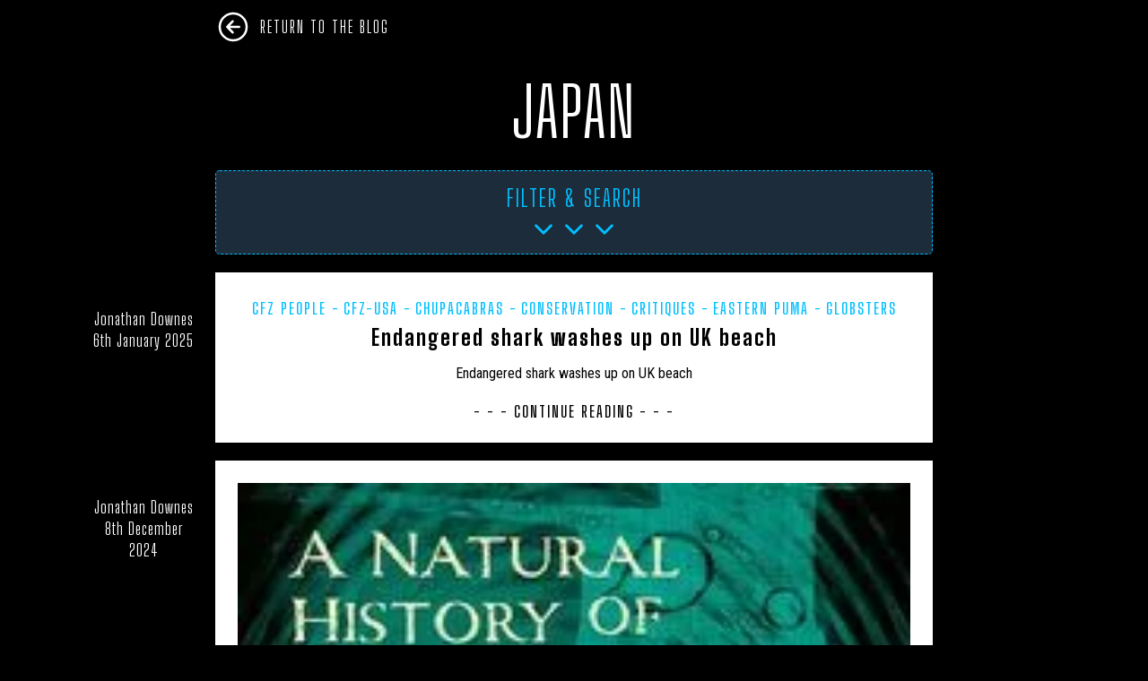

--- FILE ---
content_type: text/html; charset=UTF-8
request_url: https://cfz.org.uk/category/japan/
body_size: 14281
content:
<!DOCTYPE html>
<html>
    <head>
	<title>Japan  &#8211;  The Centre for Fortean Zoology</title>
	
<meta name='robots' content='max-image-preview:large' />
<script>window._wca = window._wca || [];</script>
<style id='wp-img-auto-sizes-contain-inline-css' type='text/css'>
img:is([sizes=auto i],[sizes^="auto," i]){contain-intrinsic-size:3000px 1500px}
/*# sourceURL=wp-img-auto-sizes-contain-inline-css */
</style>
<style id='classic-theme-styles-inline-css' type='text/css'>
/*! This file is auto-generated */
.wp-block-button__link{color:#fff;background-color:#32373c;border-radius:9999px;box-shadow:none;text-decoration:none;padding:calc(.667em + 2px) calc(1.333em + 2px);font-size:1.125em}.wp-block-file__button{background:#32373c;color:#fff;text-decoration:none}
/*# sourceURL=/wp-includes/css/classic-themes.min.css */
</style>
<link rel='stylesheet' id='mpp_gutenberg-css' href='https://cfz.org.uk/wp-content/plugins/profile-builder/add-ons-free/user-profile-picture/dist/blocks.style.build.css' type='text/css' media='all' />
<link rel='stylesheet' id='woocommerce-layout-css' href='https://cfz.org.uk/wp-content/plugins/woocommerce/assets/css/woocommerce-layout.css' type='text/css' media='all' />
<style id='woocommerce-layout-inline-css' type='text/css'>

	.infinite-scroll .woocommerce-pagination {
		display: none;
	}
/*# sourceURL=woocommerce-layout-inline-css */
</style>
<link rel='stylesheet' id='woocommerce-smallscreen-css' href='https://cfz.org.uk/wp-content/plugins/woocommerce/assets/css/woocommerce-smallscreen.css' type='text/css' media='only screen and (max-width: 768px)' />
<link rel='stylesheet' id='woocommerce-general-css' href='https://cfz.org.uk/wp-content/plugins/woocommerce/assets/css/woocommerce.css' type='text/css' media='all' />
<style id='woocommerce-inline-inline-css' type='text/css'>
.woocommerce form .form-row .required { visibility: visible; }
/*# sourceURL=woocommerce-inline-inline-css */
</style>
<link rel='stylesheet' id='brands-styles-css' href='https://cfz.org.uk/wp-content/plugins/woocommerce/assets/css/brands.css' type='text/css' media='all' />
<link rel='stylesheet' id='jetpack_likes-css' href='https://cfz.org.uk/wp-content/plugins/jetpack/modules/likes/style.css' type='text/css' media='all' />
<link rel='stylesheet' id='wppb_stylesheet-css' href='https://cfz.org.uk/wp-content/plugins/profile-builder/assets/css/style-front-end.css' type='text/css' media='all' />
<script type="text/javascript" src="https://cfz.org.uk/wp-includes/js/jquery/jquery.min.js" id="jquery-core-js"></script>
<script type="text/javascript" src="https://cfz.org.uk/wp-includes/js/jquery/jquery-migrate.min.js" id="jquery-migrate-js"></script>
<script type="text/javascript" src="https://cfz.org.uk/wp-content/plugins/woocommerce/assets/js/jquery-blockui/jquery.blockUI.min.js" id="wc-jquery-blockui-js" defer="defer" data-wp-strategy="defer"></script>
<script type="text/javascript" id="wc-add-to-cart-js-extra">
/* <![CDATA[ */
var wc_add_to_cart_params = {"ajax_url":"/wp-admin/admin-ajax.php","wc_ajax_url":"/?wc-ajax=%%endpoint%%","i18n_view_cart":"View basket","cart_url":"https://cfz.org.uk/basket/","is_cart":"","cart_redirect_after_add":"no"};
//# sourceURL=wc-add-to-cart-js-extra
/* ]]> */
</script>
<script type="text/javascript" src="https://cfz.org.uk/wp-content/plugins/woocommerce/assets/js/frontend/add-to-cart.min.js" id="wc-add-to-cart-js" defer="defer" data-wp-strategy="defer"></script>
<script type="text/javascript" src="https://cfz.org.uk/wp-content/plugins/woocommerce/assets/js/js-cookie/js.cookie.min.js" id="wc-js-cookie-js" defer="defer" data-wp-strategy="defer"></script>
<script type="text/javascript" id="woocommerce-js-extra">
/* <![CDATA[ */
var woocommerce_params = {"ajax_url":"/wp-admin/admin-ajax.php","wc_ajax_url":"/?wc-ajax=%%endpoint%%","i18n_password_show":"Show password","i18n_password_hide":"Hide password"};
//# sourceURL=woocommerce-js-extra
/* ]]> */
</script>
<script type="text/javascript" src="https://cfz.org.uk/wp-content/plugins/woocommerce/assets/js/frontend/woocommerce.min.js" id="woocommerce-js" defer="defer" data-wp-strategy="defer"></script>
<script type="text/javascript" src="https://stats.wp.com/s-202604.js" id="woocommerce-analytics-js" defer="defer" data-wp-strategy="defer"></script>
	<style>img#wpstats{display:none}</style>
			<noscript><style>.woocommerce-product-gallery{ opacity: 1 !important; }</style></noscript>
	
<!-- Jetpack Open Graph Tags -->
<meta property="og:type" content="website" />
<meta property="og:title" content="Japan &#8211; The Centre for Fortean Zoology" />
<meta property="og:url" content="https://cfz.org.uk/category/japan/" />
<meta property="og:site_name" content="The Centre for Fortean Zoology" />
<meta property="og:image" content="https://s0.wp.com/i/blank.jpg" />
<meta property="og:image:width" content="200" />
<meta property="og:image:height" content="200" />
<meta property="og:image:alt" content="" />
<meta property="og:locale" content="en_GB" />

<!-- End Jetpack Open Graph Tags -->
	
	
	<meta name="viewport" content="height=device-height,width=device-width,initial-scale=1.0,maximum-scale=1.0">
	<link rel="preconnect" href="https://fonts.gstatic.com">
  	<link rel="stylesheet" media="print" onload="this.onload=null;this.removeAttribute('media');" href="https://fonts.googleapis.com/css2?&family=Big+Shoulders+Display:wght@400;600;800&family=Roboto+Condensed&display=swap">
	
	<noscript>
    	<link rel="stylesheet" href="https://fonts.googleapis.com/css2?&family=Big+Shoulders+Display:wght@400;600;800&family=Roboto+Condensed&display=swap">
	</noscript>
	
	<!-- Styling Imports-->
	<link rel="stylesheet" href="/wp-content/themes/cfzblog/style/reset.css">
	<link rel="stylesheet" href="/wp-content/themes/cfzblog/style/main.css?=1768923577">
	
	<link rel="apple-touch-icon" sizes="180x180" href="/apple-touch-icon.png">
	<link rel="icon" type="image/png" sizes="32x32" href="/favicon-32x32.png">
	<link rel="icon" type="image/png" sizes="16x16" href="/favicon-16x16.png">
	<link rel="manifest" href="/site.webmanifest">
	<link rel="mask-icon" href="/safari-pinned-tab.svg" color="#5bbad5">
	<meta name="msapplication-TileColor" content="#da532c">
	<meta name="theme-color" content="#ffffff">
	
		<!-- External Imports-->
	<script src="https://unpkg.com/ionicons@5.4.0/dist/ionicons.js"></script>
	<script src="https://ajax.googleapis.com/ajax/libs/jquery/3.5.1/jquery.min.js"></script>
	
<style id='global-styles-inline-css' type='text/css'>
:root{--wp--preset--aspect-ratio--square: 1;--wp--preset--aspect-ratio--4-3: 4/3;--wp--preset--aspect-ratio--3-4: 3/4;--wp--preset--aspect-ratio--3-2: 3/2;--wp--preset--aspect-ratio--2-3: 2/3;--wp--preset--aspect-ratio--16-9: 16/9;--wp--preset--aspect-ratio--9-16: 9/16;--wp--preset--color--black: #000000;--wp--preset--color--cyan-bluish-gray: #abb8c3;--wp--preset--color--white: #ffffff;--wp--preset--color--pale-pink: #f78da7;--wp--preset--color--vivid-red: #cf2e2e;--wp--preset--color--luminous-vivid-orange: #ff6900;--wp--preset--color--luminous-vivid-amber: #fcb900;--wp--preset--color--light-green-cyan: #7bdcb5;--wp--preset--color--vivid-green-cyan: #00d084;--wp--preset--color--pale-cyan-blue: #8ed1fc;--wp--preset--color--vivid-cyan-blue: #0693e3;--wp--preset--color--vivid-purple: #9b51e0;--wp--preset--gradient--vivid-cyan-blue-to-vivid-purple: linear-gradient(135deg,rgb(6,147,227) 0%,rgb(155,81,224) 100%);--wp--preset--gradient--light-green-cyan-to-vivid-green-cyan: linear-gradient(135deg,rgb(122,220,180) 0%,rgb(0,208,130) 100%);--wp--preset--gradient--luminous-vivid-amber-to-luminous-vivid-orange: linear-gradient(135deg,rgb(252,185,0) 0%,rgb(255,105,0) 100%);--wp--preset--gradient--luminous-vivid-orange-to-vivid-red: linear-gradient(135deg,rgb(255,105,0) 0%,rgb(207,46,46) 100%);--wp--preset--gradient--very-light-gray-to-cyan-bluish-gray: linear-gradient(135deg,rgb(238,238,238) 0%,rgb(169,184,195) 100%);--wp--preset--gradient--cool-to-warm-spectrum: linear-gradient(135deg,rgb(74,234,220) 0%,rgb(151,120,209) 20%,rgb(207,42,186) 40%,rgb(238,44,130) 60%,rgb(251,105,98) 80%,rgb(254,248,76) 100%);--wp--preset--gradient--blush-light-purple: linear-gradient(135deg,rgb(255,206,236) 0%,rgb(152,150,240) 100%);--wp--preset--gradient--blush-bordeaux: linear-gradient(135deg,rgb(254,205,165) 0%,rgb(254,45,45) 50%,rgb(107,0,62) 100%);--wp--preset--gradient--luminous-dusk: linear-gradient(135deg,rgb(255,203,112) 0%,rgb(199,81,192) 50%,rgb(65,88,208) 100%);--wp--preset--gradient--pale-ocean: linear-gradient(135deg,rgb(255,245,203) 0%,rgb(182,227,212) 50%,rgb(51,167,181) 100%);--wp--preset--gradient--electric-grass: linear-gradient(135deg,rgb(202,248,128) 0%,rgb(113,206,126) 100%);--wp--preset--gradient--midnight: linear-gradient(135deg,rgb(2,3,129) 0%,rgb(40,116,252) 100%);--wp--preset--font-size--small: 13px;--wp--preset--font-size--medium: 20px;--wp--preset--font-size--large: 36px;--wp--preset--font-size--x-large: 42px;--wp--preset--spacing--20: 0.44rem;--wp--preset--spacing--30: 0.67rem;--wp--preset--spacing--40: 1rem;--wp--preset--spacing--50: 1.5rem;--wp--preset--spacing--60: 2.25rem;--wp--preset--spacing--70: 3.38rem;--wp--preset--spacing--80: 5.06rem;--wp--preset--shadow--natural: 6px 6px 9px rgba(0, 0, 0, 0.2);--wp--preset--shadow--deep: 12px 12px 50px rgba(0, 0, 0, 0.4);--wp--preset--shadow--sharp: 6px 6px 0px rgba(0, 0, 0, 0.2);--wp--preset--shadow--outlined: 6px 6px 0px -3px rgb(255, 255, 255), 6px 6px rgb(0, 0, 0);--wp--preset--shadow--crisp: 6px 6px 0px rgb(0, 0, 0);}:where(.is-layout-flex){gap: 0.5em;}:where(.is-layout-grid){gap: 0.5em;}body .is-layout-flex{display: flex;}.is-layout-flex{flex-wrap: wrap;align-items: center;}.is-layout-flex > :is(*, div){margin: 0;}body .is-layout-grid{display: grid;}.is-layout-grid > :is(*, div){margin: 0;}:where(.wp-block-columns.is-layout-flex){gap: 2em;}:where(.wp-block-columns.is-layout-grid){gap: 2em;}:where(.wp-block-post-template.is-layout-flex){gap: 1.25em;}:where(.wp-block-post-template.is-layout-grid){gap: 1.25em;}.has-black-color{color: var(--wp--preset--color--black) !important;}.has-cyan-bluish-gray-color{color: var(--wp--preset--color--cyan-bluish-gray) !important;}.has-white-color{color: var(--wp--preset--color--white) !important;}.has-pale-pink-color{color: var(--wp--preset--color--pale-pink) !important;}.has-vivid-red-color{color: var(--wp--preset--color--vivid-red) !important;}.has-luminous-vivid-orange-color{color: var(--wp--preset--color--luminous-vivid-orange) !important;}.has-luminous-vivid-amber-color{color: var(--wp--preset--color--luminous-vivid-amber) !important;}.has-light-green-cyan-color{color: var(--wp--preset--color--light-green-cyan) !important;}.has-vivid-green-cyan-color{color: var(--wp--preset--color--vivid-green-cyan) !important;}.has-pale-cyan-blue-color{color: var(--wp--preset--color--pale-cyan-blue) !important;}.has-vivid-cyan-blue-color{color: var(--wp--preset--color--vivid-cyan-blue) !important;}.has-vivid-purple-color{color: var(--wp--preset--color--vivid-purple) !important;}.has-black-background-color{background-color: var(--wp--preset--color--black) !important;}.has-cyan-bluish-gray-background-color{background-color: var(--wp--preset--color--cyan-bluish-gray) !important;}.has-white-background-color{background-color: var(--wp--preset--color--white) !important;}.has-pale-pink-background-color{background-color: var(--wp--preset--color--pale-pink) !important;}.has-vivid-red-background-color{background-color: var(--wp--preset--color--vivid-red) !important;}.has-luminous-vivid-orange-background-color{background-color: var(--wp--preset--color--luminous-vivid-orange) !important;}.has-luminous-vivid-amber-background-color{background-color: var(--wp--preset--color--luminous-vivid-amber) !important;}.has-light-green-cyan-background-color{background-color: var(--wp--preset--color--light-green-cyan) !important;}.has-vivid-green-cyan-background-color{background-color: var(--wp--preset--color--vivid-green-cyan) !important;}.has-pale-cyan-blue-background-color{background-color: var(--wp--preset--color--pale-cyan-blue) !important;}.has-vivid-cyan-blue-background-color{background-color: var(--wp--preset--color--vivid-cyan-blue) !important;}.has-vivid-purple-background-color{background-color: var(--wp--preset--color--vivid-purple) !important;}.has-black-border-color{border-color: var(--wp--preset--color--black) !important;}.has-cyan-bluish-gray-border-color{border-color: var(--wp--preset--color--cyan-bluish-gray) !important;}.has-white-border-color{border-color: var(--wp--preset--color--white) !important;}.has-pale-pink-border-color{border-color: var(--wp--preset--color--pale-pink) !important;}.has-vivid-red-border-color{border-color: var(--wp--preset--color--vivid-red) !important;}.has-luminous-vivid-orange-border-color{border-color: var(--wp--preset--color--luminous-vivid-orange) !important;}.has-luminous-vivid-amber-border-color{border-color: var(--wp--preset--color--luminous-vivid-amber) !important;}.has-light-green-cyan-border-color{border-color: var(--wp--preset--color--light-green-cyan) !important;}.has-vivid-green-cyan-border-color{border-color: var(--wp--preset--color--vivid-green-cyan) !important;}.has-pale-cyan-blue-border-color{border-color: var(--wp--preset--color--pale-cyan-blue) !important;}.has-vivid-cyan-blue-border-color{border-color: var(--wp--preset--color--vivid-cyan-blue) !important;}.has-vivid-purple-border-color{border-color: var(--wp--preset--color--vivid-purple) !important;}.has-vivid-cyan-blue-to-vivid-purple-gradient-background{background: var(--wp--preset--gradient--vivid-cyan-blue-to-vivid-purple) !important;}.has-light-green-cyan-to-vivid-green-cyan-gradient-background{background: var(--wp--preset--gradient--light-green-cyan-to-vivid-green-cyan) !important;}.has-luminous-vivid-amber-to-luminous-vivid-orange-gradient-background{background: var(--wp--preset--gradient--luminous-vivid-amber-to-luminous-vivid-orange) !important;}.has-luminous-vivid-orange-to-vivid-red-gradient-background{background: var(--wp--preset--gradient--luminous-vivid-orange-to-vivid-red) !important;}.has-very-light-gray-to-cyan-bluish-gray-gradient-background{background: var(--wp--preset--gradient--very-light-gray-to-cyan-bluish-gray) !important;}.has-cool-to-warm-spectrum-gradient-background{background: var(--wp--preset--gradient--cool-to-warm-spectrum) !important;}.has-blush-light-purple-gradient-background{background: var(--wp--preset--gradient--blush-light-purple) !important;}.has-blush-bordeaux-gradient-background{background: var(--wp--preset--gradient--blush-bordeaux) !important;}.has-luminous-dusk-gradient-background{background: var(--wp--preset--gradient--luminous-dusk) !important;}.has-pale-ocean-gradient-background{background: var(--wp--preset--gradient--pale-ocean) !important;}.has-electric-grass-gradient-background{background: var(--wp--preset--gradient--electric-grass) !important;}.has-midnight-gradient-background{background: var(--wp--preset--gradient--midnight) !important;}.has-small-font-size{font-size: var(--wp--preset--font-size--small) !important;}.has-medium-font-size{font-size: var(--wp--preset--font-size--medium) !important;}.has-large-font-size{font-size: var(--wp--preset--font-size--large) !important;}.has-x-large-font-size{font-size: var(--wp--preset--font-size--x-large) !important;}
/*# sourceURL=global-styles-inline-css */
</style>
<link rel='stylesheet' id='wc-blocks-style-css' href='https://cfz.org.uk/wp-content/plugins/woocommerce/assets/client/blocks/wc-blocks.css' type='text/css' media='all' />
</head>
    <body id="blog">
        <div id="anim_wrapper">
            <nav>
                <div id="nav_special">
                    <a href="/blog">
                        <ion-icon id="home" name="arrow-back-circle-outline"></ion-icon>
                        <label>Return To The Blog</label>
                    </a>
                </div>
            </nav>
            <div id="blog_wrapper">
                <h1 id="page-title-super">Japan</h1>
	                <ul id="cat_bar">
					<label>Filter & Search</label>
					<ion-icon class="search_down" name="chevron-down-outline"></ion-icon>
					<ion-icon class="search_down" name="chevron-down-outline"></ion-icon>
					<ion-icon class="search_down" name="chevron-down-outline"></ion-icon>
					<ion-icon class="search_up" name="chevron-up-outline"></ion-icon>
					<ion-icon class="search_up" name="chevron-up-outline"></ion-icon>
					<ion-icon class="search_up" name="chevron-up-outline"></ion-icon>
					<div class="cat_bar_inner">
						<div id="cat_bar_search">
							<form autocomplete="off" action="https://cfz.org.uk/" role="search" method="get">
								<input type="text" onfocus="this.value=''" name="s" value="Search for something specific...">
								<button type="submit" id="search"><ion-icon name="arrow-forward-circle-outline"></ion-icon></button>
							</form>
						</div>
							<li class="cat-item cat-item-40"><a href="https://cfz.org.uk/category/africa/">Africa</a>
</li>
	<li class="cat-item cat-item-363"><a href="https://cfz.org.uk/category/antarctica/">Antarctica</a>
</li>
	<li class="cat-item cat-item-20"><a href="https://cfz.org.uk/category/art-projects/">Art projects</a>
</li>
	<li class="cat-item cat-item-12"><a href="https://cfz.org.uk/category/asia/">Asia</a>
</li>
	<li class="cat-item cat-item-7"><a href="https://cfz.org.uk/category/oz/">Australia</a>
</li>
	<li class="cat-item cat-item-9"><a href="https://cfz.org.uk/category/bhm/">BHM</a>
</li>
	<li class="cat-item cat-item-367"><a href="https://cfz.org.uk/category/blue-dog/">Blue dog</a>
</li>
	<li class="cat-item cat-item-16"><a href="https://cfz.org.uk/category/books/">Books</a>
</li>
	<li class="cat-item cat-item-38"><a href="https://cfz.org.uk/category/campaigns/">Campaigns</a>
</li>
	<li class="cat-item cat-item-6"><a href="https://cfz.org.uk/category/canada/">Canada</a>
</li>
	<li class="cat-item cat-item-388"><a href="https://cfz.org.uk/category/caribbean/">Caribbean</a>
</li>
	<li class="cat-item cat-item-571"><a href="https://cfz.org.uk/category/cephalopods/">Cephalopods</a>
</li>
	<li class="cat-item cat-item-553"><a href="https://cfz.org.uk/category/cfzinthenews/">CFZ in the News</a>
</li>
	<li class="cat-item cat-item-248"><a href="https://cfz.org.uk/category/cfz-newsletter/">CFZ Newsletter</a>
</li>
	<li class="cat-item cat-item-332"><a href="https://cfz.org.uk/category/cfz-people/">CFZ People</a>
</li>
	<li class="cat-item cat-item-323"><a href="https://cfz.org.uk/category/cfz-usa/">CFZ-USA</a>
</li>
	<li class="cat-item cat-item-611"><a href="https://cfz.org.uk/category/cfztv/">CFZtv</a>
</li>
	<li class="cat-item cat-item-354"><a href="https://cfz.org.uk/category/chupacabras/">Chupacabras</a>
</li>
	<li class="cat-item cat-item-39"><a href="https://cfz.org.uk/category/conservation/">Conservation</a>
</li>
	<li class="cat-item cat-item-37"><a href="https://cfz.org.uk/category/critiques/">Critiques</a>
</li>
	<li class="cat-item cat-item-347"><a href="https://cfz.org.uk/category/eastern-puma/">Eastern puma</a>
</li>
	<li class="cat-item cat-item-580"><a href="https://cfz.org.uk/category/education/">Education</a>
</li>
	<li class="cat-item cat-item-13"><a href="https://cfz.org.uk/category/europe/">Europe</a>
</li>
	<li class="cat-item cat-item-66"><a href="https://cfz.org.uk/category/expeditions/">Expeditions</a>
</li>
	<li class="cat-item cat-item-612"><a href="https://cfz.org.uk/category/fakes/">Fakes</a>
</li>
	<li class="cat-item cat-item-17"><a href="https://cfz.org.uk/category/features/">Featured News</a>
</li>
	<li class="cat-item cat-item-2"><a href="https://cfz.org.uk/category/freshwater/">Freshwater</a>
</li>
	<li class="cat-item cat-item-18"><a href="https://cfz.org.uk/category/general-news/">General News</a>
</li>
	<li class="cat-item cat-item-389"><a href="https://cfz.org.uk/category/globsters-etc/">Globsters etc</a>
</li>
	<li class="cat-item cat-item-609"><a href="https://cfz.org.uk/category/honduras/">Honduras</a>
</li>
	<li class="cat-item cat-item-312"><a href="https://cfz.org.uk/category/horses/">Horses</a>
</li>
	<li class="cat-item cat-item-352"><a href="https://cfz.org.uk/category/hybrid/">Hybrid</a>
</li>
	<li class="cat-item cat-item-8"><a href="https://cfz.org.uk/category/india/">India</a>
</li>
	<li class="cat-item cat-item-351"><a href="https://cfz.org.uk/category/invertebrates/">Invertebrates</a>
</li>
	<li class="cat-item cat-item-397"><a href="https://cfz.org.uk/category/ireland/">Ireland</a>
</li>
	<li class="cat-item cat-item-350 current-cat"><a aria-current="page" href="https://cfz.org.uk/category/japan/">Japan</a>
</li>
	<li class="cat-item cat-item-21"><a href="https://cfz.org.uk/category/jons-diary/">Jon’s Diary</a>
</li>
	<li class="cat-item cat-item-184"><a href="https://cfz.org.uk/category/lars-thomas-mini-menagerie/">Lars Thomas&#039; mini menagerie</a>
</li>
	<li class="cat-item cat-item-570"><a href="https://cfz.org.uk/category/loch-ness/">Loch Ness</a>
</li>
	<li class="cat-item cat-item-3"><a href="https://cfz.org.uk/category/marine/">Marine</a>
</li>
	<li class="cat-item cat-item-358"><a href="https://cfz.org.uk/category/mexico/">Mexico</a>
</li>
	<li class="cat-item cat-item-268"><a href="https://cfz.org.uk/category/middle-east/">Middle East</a>
</li>
	<li class="cat-item cat-item-333"><a href="https://cfz.org.uk/category/muirheads-mysteries/">Muirhead&#039;s Mysteries</a>
</li>
	<li class="cat-item cat-item-348"><a href="https://cfz.org.uk/category/mysterious-deaths/">Mysterious deaths</a>
</li>
	<li class="cat-item cat-item-581"><a href="https://cfz.org.uk/category/mystery-carcass/">Mystery carcass</a>
</li>
	<li class="cat-item cat-item-10"><a href="https://cfz.org.uk/category/abc/">Mystery Cats</a>
</li>
	<li class="cat-item cat-item-610"><a href="https://cfz.org.uk/category/mystery-dog/">Mystery dog</a>
</li>
	<li class="cat-item cat-item-11"><a href="https://cfz.org.uk/category/new-and-rediscovered/">New and Rediscovered</a>
</li>
	<li class="cat-item cat-item-349"><a href="https://cfz.org.uk/category/new-zealand/">New Zealand</a>
</li>
	<li class="cat-item cat-item-557"><a href="https://cfz.org.uk/category/newsletter/">Newsletter</a>
</li>
	<li class="cat-item cat-item-165"><a href="https://cfz.org.uk/category/obituary/">Obituary</a>
</li>
	<li class="cat-item cat-item-372"><a href="https://cfz.org.uk/category/odette/">Odette</a>
</li>
	<li class="cat-item cat-item-15"><a href="https://cfz.org.uk/category/on-the-track/">On The Track</a>
</li>
	<li class="cat-item cat-item-42"><a href="https://cfz.org.uk/category/out-of-place/">Out of Place</a>
</li>
	<li class="cat-item cat-item-22"><a href="https://cfz.org.uk/category/poetry/">Poetry</a>
</li>
	<li class="cat-item cat-item-206"><a href="https://cfz.org.uk/category/prehistoric/">Prehistoric</a>
</li>
	<li class="cat-item cat-item-234"><a href="https://cfz.org.uk/category/press-releases/">Press Releases</a>
</li>
	<li class="cat-item cat-item-81"><a href="https://cfz.org.uk/category/research/">Research</a>
</li>
	<li class="cat-item cat-item-267"><a href="https://cfz.org.uk/category/rewilding/">Rewilding</a>
</li>
	<li class="cat-item cat-item-139"><a href="https://cfz.org.uk/category/richard-in-the-media/">Richard in the media</a>
</li>
	<li class="cat-item cat-item-14"><a href="https://cfz.org.uk/category/south-america/">South America</a>
</li>
	<li class="cat-item cat-item-45"><a href="https://cfz.org.uk/category/teratology/">Teratology</a>
</li>
	<li class="cat-item cat-item-175"><a href="https://cfz.org.uk/category/thylacine/">Thylacine</a>
</li>
	<li class="cat-item cat-item-5"><a href="https://cfz.org.uk/category/uk/">UK</a>
</li>
	<li class="cat-item cat-item-401"><a href="https://cfz.org.uk/category/uk-avon/">UK &#8211; Avon</a>
</li>
	<li class="cat-item cat-item-402"><a href="https://cfz.org.uk/category/uk-bathandnortheastsomerset/">UK &#8211; Bath and North East Somerset</a>
</li>
	<li class="cat-item cat-item-404"><a href="https://cfz.org.uk/category/uk-bedford/">UK &#8211; Bedford</a>
</li>
	<li class="cat-item cat-item-403"><a href="https://cfz.org.uk/category/uk-bedfordshire/">UK &#8211; Bedfordshire</a>
</li>
	<li class="cat-item cat-item-391"><a href="https://cfz.org.uk/category/uk-berkshire/">UK &#8211; Berkshire</a>
</li>
	<li class="cat-item cat-item-405"><a href="https://cfz.org.uk/category/uk-blackburnwithdarwen/">UK &#8211; Blackburn with Darwen</a>
</li>
	<li class="cat-item cat-item-406"><a href="https://cfz.org.uk/category/uk-blackpool/">UK &#8211; Blackpool</a>
</li>
	<li class="cat-item cat-item-408"><a href="https://cfz.org.uk/category/uk-bournemouth/">UK &#8211; Bournemouth</a>
</li>
	<li class="cat-item cat-item-407"><a href="https://cfz.org.uk/category/uk-bournemouthchristchurchandpoole/">UK &#8211; Bournemouth, Christchurch and Poole</a>
</li>
	<li class="cat-item cat-item-409"><a href="https://cfz.org.uk/category/uk-brightonandhove/">UK &#8211; Brighton and Hove</a>
</li>
	<li class="cat-item cat-item-386"><a href="https://cfz.org.uk/category/uk-bristol/">UK &#8211; Bristol</a>
</li>
	<li class="cat-item cat-item-410"><a href="https://cfz.org.uk/category/uk-buckinghamshire/">UK &#8211; Buckinghamshire</a>
</li>
	<li class="cat-item cat-item-411"><a href="https://cfz.org.uk/category/uk-cambridgeshire/">UK &#8211; Cambridgeshire</a>
</li>
	<li class="cat-item cat-item-412"><a href="https://cfz.org.uk/category/uk-cambridgeshireandisleofely/">UK &#8211; Cambridgeshire and Isle of Ely</a>
</li>
	<li class="cat-item cat-item-413"><a href="https://cfz.org.uk/category/uk-centralbedfordshire/">UK &#8211; Central Bedfordshire</a>
</li>
	<li class="cat-item cat-item-393"><a href="https://cfz.org.uk/category/uk-cheshire/">UK &#8211; Cheshire</a>
</li>
	<li class="cat-item cat-item-414"><a href="https://cfz.org.uk/category/uk-cheshireeast/">UK &#8211; Cheshire East</a>
</li>
	<li class="cat-item cat-item-415"><a href="https://cfz.org.uk/category/uk-cheshirewestandchester/">UK &#8211; Cheshire West and Chester</a>
</li>
	<li class="cat-item cat-item-444"><a href="https://cfz.org.uk/category/uk-cityoflondon/">UK &#8211; City of London</a>
</li>
	<li class="cat-item cat-item-416"><a href="https://cfz.org.uk/category/uk-cleveland/">UK &#8211; Cleveland</a>
</li>
	<li class="cat-item cat-item-417"><a href="https://cfz.org.uk/category/uk-cornwall/">UK &#8211; Cornwall</a>
</li>
	<li class="cat-item cat-item-418"><a href="https://cfz.org.uk/category/uk-cumberland/">UK &#8211; Cumberland</a>
</li>
	<li class="cat-item cat-item-399"><a href="https://cfz.org.uk/category/uk-cumbria/">UK &#8211; Cumbria</a>
</li>
	<li class="cat-item cat-item-419"><a href="https://cfz.org.uk/category/uk-darlington/">UK &#8211; Darlington</a>
</li>
	<li class="cat-item cat-item-420"><a href="https://cfz.org.uk/category/uk-derby/">UK &#8211; Derby</a>
</li>
	<li class="cat-item cat-item-398"><a href="https://cfz.org.uk/category/uk-derbyshire/">UK &#8211; Derbyshire</a>
</li>
	<li class="cat-item cat-item-384"><a href="https://cfz.org.uk/category/uk-devonshire/">UK &#8211; Devonshire</a>
</li>
	<li class="cat-item cat-item-421"><a href="https://cfz.org.uk/category/uk-dorset/">UK &#8211; Dorset</a>
</li>
	<li class="cat-item cat-item-422"><a href="https://cfz.org.uk/category/uk-durham/">UK &#8211; Durham</a>
</li>
	<li class="cat-item cat-item-423"><a href="https://cfz.org.uk/category/uk-eastsuffolk/">UK &#8211; East Suffolk</a>
</li>
	<li class="cat-item cat-item-424"><a href="https://cfz.org.uk/category/uk-eastsussex/">UK &#8211; East Sussex</a>
</li>
	<li class="cat-item cat-item-425"><a href="https://cfz.org.uk/category/uk-essex/">UK &#8211; Essex</a>
</li>
	<li class="cat-item cat-item-383"><a href="https://cfz.org.uk/category/uk-gloucestershire/">UK &#8211; Gloucestershire</a>
</li>
	<li class="cat-item cat-item-426"><a href="https://cfz.org.uk/category/uk-greaterlondon/">UK &#8211; Greater London</a>
</li>
	<li class="cat-item cat-item-427"><a href="https://cfz.org.uk/category/uk-greatermanchester/">UK &#8211; Greater Manchester</a>
</li>
	<li class="cat-item cat-item-428"><a href="https://cfz.org.uk/category/uk-halton/">UK &#8211; Halton</a>
</li>
	<li class="cat-item cat-item-395"><a href="https://cfz.org.uk/category/uk-hampshire/">UK &#8211; Hampshire</a>
</li>
	<li class="cat-item cat-item-429"><a href="https://cfz.org.uk/category/uk-hartlepool/">UK &#8211; Hartlepool</a>
</li>
	<li class="cat-item cat-item-430"><a href="https://cfz.org.uk/category/uk-herefordandworcester/">UK &#8211; Hereford and Worcester</a>
</li>
	<li class="cat-item cat-item-431"><a href="https://cfz.org.uk/category/uk-herefordshire/">UK &#8211; Herefordshire</a>
</li>
	<li class="cat-item cat-item-432"><a href="https://cfz.org.uk/category/uk-hertfordshire/">UK &#8211; Hertfordshire</a>
</li>
	<li class="cat-item cat-item-433"><a href="https://cfz.org.uk/category/uk-humberside/">UK &#8211; Humberside</a>
</li>
	<li class="cat-item cat-item-434"><a href="https://cfz.org.uk/category/uk-huntingdonandpeterborough/">UK &#8211; Huntingdon and Peterborough</a>
</li>
	<li class="cat-item cat-item-435"><a href="https://cfz.org.uk/category/uk-huntingdonshire/">UK &#8211; Huntingdonshire</a>
</li>
	<li class="cat-item cat-item-436"><a href="https://cfz.org.uk/category/uk-isleofely/">UK &#8211; Isle of Ely</a>
</li>
	<li class="cat-item cat-item-437"><a href="https://cfz.org.uk/category/uk-isleofwight/">UK &#8211; Isle of Wight</a>
</li>
	<li class="cat-item cat-item-438"><a href="https://cfz.org.uk/category/uk-kent/">UK &#8211; Kent</a>
</li>
	<li class="cat-item cat-item-439"><a href="https://cfz.org.uk/category/uk-kingstonuponhull/">UK &#8211; Kingston upon Hull</a>
</li>
	<li class="cat-item cat-item-387"><a href="https://cfz.org.uk/category/uk-lancashire/">UK &#8211; Lancashire</a>
</li>
	<li class="cat-item cat-item-441"><a href="https://cfz.org.uk/category/uk-leicester/">UK &#8211; Leicester</a>
</li>
	<li class="cat-item cat-item-440"><a href="https://cfz.org.uk/category/uk-leicestershire/">UK &#8211; Leicestershire</a>
</li>
	<li class="cat-item cat-item-442"><a href="https://cfz.org.uk/category/uk-lincolnshire/">UK &#8211; Lincolnshire</a>
</li>
	<li class="cat-item cat-item-443"><a href="https://cfz.org.uk/category/uk-london/">UK &#8211; London</a>
</li>
	<li class="cat-item cat-item-445"><a href="https://cfz.org.uk/category/uk-luton/">UK &#8211; Luton</a>
</li>
	<li class="cat-item cat-item-446"><a href="https://cfz.org.uk/category/uk-medway/">UK &#8211; Medway</a>
</li>
	<li class="cat-item cat-item-447"><a href="https://cfz.org.uk/category/uk-merseyside/">UK &#8211; Merseyside</a>
</li>
	<li class="cat-item cat-item-448"><a href="https://cfz.org.uk/category/uk-middlesbrough/">UK &#8211; Middlesbrough</a>
</li>
	<li class="cat-item cat-item-449"><a href="https://cfz.org.uk/category/uk-middlesex/">UK &#8211; Middlesex</a>
</li>
	<li class="cat-item cat-item-450"><a href="https://cfz.org.uk/category/uk-miltonkeynes/">UK &#8211; Milton Keynes</a>
</li>
	<li class="cat-item cat-item-451"><a href="https://cfz.org.uk/category/uk-norfolk/">UK &#8211; Norfolk</a>
</li>
	<li class="cat-item cat-item-453"><a href="https://cfz.org.uk/category/uk-northeastlincolnshire/">UK &#8211; North East Lincolnshire</a>
</li>
	<li class="cat-item cat-item-454"><a href="https://cfz.org.uk/category/uk-northhumberside/">UK &#8211; North Humberside</a>
</li>
	<li class="cat-item cat-item-455"><a href="https://cfz.org.uk/category/uk-northlincolnshire/">UK &#8211; North Lincolnshire</a>
</li>
	<li class="cat-item cat-item-456"><a href="https://cfz.org.uk/category/uk-northnorthamptonshire/">UK &#8211; North Northamptonshire</a>
</li>
	<li class="cat-item cat-item-457"><a href="https://cfz.org.uk/category/uk-northsomerset/">UK &#8211; North Somerset</a>
</li>
	<li class="cat-item cat-item-458"><a href="https://cfz.org.uk/category/uk-northyorkshire/">UK &#8211; North Yorkshire</a>
</li>
	<li class="cat-item cat-item-452"><a href="https://cfz.org.uk/category/uk-northamptonshire/">UK &#8211; Northamptonshire</a>
</li>
	<li class="cat-item cat-item-390"><a href="https://cfz.org.uk/category/uk-northumberland/">UK &#8211; Northumberland</a>
</li>
	<li class="cat-item cat-item-460"><a href="https://cfz.org.uk/category/uk-nottingham/">UK &#8211; Nottingham</a>
</li>
	<li class="cat-item cat-item-459"><a href="https://cfz.org.uk/category/uk-nottinghamshire/">UK &#8211; Nottinghamshire</a>
</li>
	<li class="cat-item cat-item-461"><a href="https://cfz.org.uk/category/uk-oxfordshire/">UK &#8211; Oxfordshire</a>
</li>
	<li class="cat-item cat-item-463"><a href="https://cfz.org.uk/category/uk-peterborough/">UK &#8211; Peterborough</a>
</li>
	<li class="cat-item cat-item-464"><a href="https://cfz.org.uk/category/uk-plymouth/">UK &#8211; Plymouth</a>
</li>
	<li class="cat-item cat-item-465"><a href="https://cfz.org.uk/category/uk-poole/">UK &#8211; Poole</a>
</li>
	<li class="cat-item cat-item-466"><a href="https://cfz.org.uk/category/uk-portsmouth/">UK &#8211; Portsmouth</a>
</li>
	<li class="cat-item cat-item-467"><a href="https://cfz.org.uk/category/uk-redcarandcleveland/">UK &#8211; Redcar and Cleveland</a>
</li>
	<li class="cat-item cat-item-468"><a href="https://cfz.org.uk/category/uk-rutland/">UK &#8211; Rutland</a>
</li>
	<li class="cat-item cat-item-551"><a href="https://cfz.org.uk/category/uk-scotland/">UK &#8211; Scotland</a>
</li>
	<li class="cat-item cat-item-469"><a href="https://cfz.org.uk/category/uk-shropshire/">UK &#8211; Shropshire</a>
</li>
	<li class="cat-item cat-item-462"><a href="https://cfz.org.uk/category/uk-sokeofpeterborough/">UK &#8211; Soke of Peterborough</a>
</li>
	<li class="cat-item cat-item-470"><a href="https://cfz.org.uk/category/uk-somerset/">UK &#8211; Somerset</a>
</li>
	<li class="cat-item cat-item-474"><a href="https://cfz.org.uk/category/uk-south-gloucestershire/">UK &#8211; South Gloucestershire</a>
</li>
	<li class="cat-item cat-item-475"><a href="https://cfz.org.uk/category/uk-southyorkshire/">UK &#8211; South Yorkshire</a>
</li>
	<li class="cat-item cat-item-471"><a href="https://cfz.org.uk/category/uk-southampton/">UK &#8211; Southampton</a>
</li>
	<li class="cat-item cat-item-472"><a href="https://cfz.org.uk/category/uk-southendonsea/">UK &#8211; Southend-on-Sea</a>
</li>
	<li class="cat-item cat-item-473"><a href="https://cfz.org.uk/category/uk-southhumberside/">UK &#8211; SouthHumberside</a>
</li>
	<li class="cat-item cat-item-476"><a href="https://cfz.org.uk/category/uk-staffordshire/">UK &#8211; Staffordshire</a>
</li>
	<li class="cat-item cat-item-477"><a href="https://cfz.org.uk/category/uk-stocktonontees/">UK &#8211; Stockton-on-Tees</a>
</li>
	<li class="cat-item cat-item-478"><a href="https://cfz.org.uk/category/uk-stokeontrent/">UK &#8211; Stoke-on-Trent</a>
</li>
	<li class="cat-item cat-item-479"><a href="https://cfz.org.uk/category/uk-suffolk/">UK &#8211; Suffolk</a>
</li>
	<li class="cat-item cat-item-480"><a href="https://cfz.org.uk/category/uk-surrey/">UK &#8211; Surrey</a>
</li>
	<li class="cat-item cat-item-481"><a href="https://cfz.org.uk/category/uk-sussex/">UK &#8211; Sussex</a>
</li>
	<li class="cat-item cat-item-482"><a href="https://cfz.org.uk/category/uk-swindon/">UK &#8211; Swindon</a>
</li>
	<li class="cat-item cat-item-483"><a href="https://cfz.org.uk/category/uk-telfordandwrekin/">UK &#8211; Telford and Wrekin</a>
</li>
	<li class="cat-item cat-item-484"><a href="https://cfz.org.uk/category/uk-thurrock/">UK &#8211; Thurrock</a>
</li>
	<li class="cat-item cat-item-485"><a href="https://cfz.org.uk/category/uk-torbay/">UK &#8211; Torbay</a>
</li>
	<li class="cat-item cat-item-486"><a href="https://cfz.org.uk/category/uk-tyneandwear/">UK &#8211; Tyne and Wear</a>
</li>
	<li class="cat-item cat-item-385"><a href="https://cfz.org.uk/category/uk-wales/">UK &#8211; Wales</a>
</li>
	<li class="cat-item cat-item-487"><a href="https://cfz.org.uk/category/uk-warrington/">UK &#8211; Warrington</a>
</li>
	<li class="cat-item cat-item-488"><a href="https://cfz.org.uk/category/uk-warwickshire/">UK &#8211; Warwickshire</a>
</li>
	<li class="cat-item cat-item-489"><a href="https://cfz.org.uk/category/uk-westmidlands/">UK &#8211; West Midlands</a>
</li>
	<li class="cat-item cat-item-492"><a href="https://cfz.org.uk/category/uk-westnorthamptonshire/">UK &#8211; West Northamptonshire</a>
</li>
	<li class="cat-item cat-item-493"><a href="https://cfz.org.uk/category/uk-westsuffolk/">UK &#8211; West Suffolk</a>
</li>
	<li class="cat-item cat-item-494"><a href="https://cfz.org.uk/category/uk-westsussex/">UK &#8211; West Sussex</a>
</li>
	<li class="cat-item cat-item-495"><a href="https://cfz.org.uk/category/uk-westyorkshire/">UK &#8211; West Yorkshire</a>
</li>
	<li class="cat-item cat-item-490"><a href="https://cfz.org.uk/category/uk-westmorland/">UK &#8211; Westmorland</a>
</li>
	<li class="cat-item cat-item-491"><a href="https://cfz.org.uk/category/uk-westmorlandandfurness/">UK &#8211; Westmorland and Furness</a>
</li>
	<li class="cat-item cat-item-496"><a href="https://cfz.org.uk/category/uk-wiltshire/">UK &#8211; Wiltshire</a>
</li>
	<li class="cat-item cat-item-392"><a href="https://cfz.org.uk/category/uk-yorkshire/">UK &#8211; Yorkshire</a>
</li>
	<li class="cat-item cat-item-497"><a href="https://cfz.org.uk/category/uk-yorkshireeast-riding/">UK &#8211; Yorkshire, East Riding</a>
</li>
	<li class="cat-item cat-item-498"><a href="https://cfz.org.uk/category/uk-yorkshirenorthriding/">UK &#8211; Yorkshire, North Riding</a>
</li>
	<li class="cat-item cat-item-499"><a href="https://cfz.org.uk/category/uk-yorkshirewestriding/">UK &#8211; Yorkshire, West Riding</a>
</li>
	<li class="cat-item cat-item-400"><a href="https://cfz.org.uk/category/uk-worcestershire/">UK: Worcestershire</a>
</li>
	<li class="cat-item cat-item-4"><a href="https://cfz.org.uk/category/usa/">USA</a>
</li>
	<li class="cat-item cat-item-503"><a href="https://cfz.org.uk/category/usa-arizona/">USA &#8211; Arizona</a>
</li>
	<li class="cat-item cat-item-505"><a href="https://cfz.org.uk/category/usa-california/">USA &#8211; California</a>
</li>
	<li class="cat-item cat-item-506"><a href="https://cfz.org.uk/category/usa-colorado/">USA &#8211; Colorado</a>
</li>
	<li class="cat-item cat-item-507"><a href="https://cfz.org.uk/category/usa-connecticut/">USA &#8211; Connecticut</a>
</li>
	<li class="cat-item cat-item-509"><a href="https://cfz.org.uk/category/usa-florida/">USA &#8211; Florida</a>
</li>
	<li class="cat-item cat-item-510"><a href="https://cfz.org.uk/category/usa-georgia/">USA &#8211; Georgia</a>
</li>
	<li class="cat-item cat-item-511"><a href="https://cfz.org.uk/category/usa-hawaii/">USA &#8211; Hawaii</a>
</li>
	<li class="cat-item cat-item-512"><a href="https://cfz.org.uk/category/usa-idaho/">USA &#8211; Idaho</a>
</li>
	<li class="cat-item cat-item-513"><a href="https://cfz.org.uk/category/usa-illinois/">USA &#8211; Illinois</a>
</li>
	<li class="cat-item cat-item-515"><a href="https://cfz.org.uk/category/usa-iowa/">USA &#8211; Iowa</a>
</li>
	<li class="cat-item cat-item-516"><a href="https://cfz.org.uk/category/usa-kansas/">USA &#8211; Kansas</a>
</li>
	<li class="cat-item cat-item-517"><a href="https://cfz.org.uk/category/usa-kentucky/">USA &#8211; Kentucky</a>
</li>
	<li class="cat-item cat-item-521"><a href="https://cfz.org.uk/category/usa-massachusetts/">USA &#8211; Massachusetts</a>
</li>
	<li class="cat-item cat-item-522"><a href="https://cfz.org.uk/category/usa-michigan/">USA &#8211; Michigan</a>
</li>
	<li class="cat-item cat-item-523"><a href="https://cfz.org.uk/category/usa-minnesota/">USA &#8211; Minnesota</a>
</li>
	<li class="cat-item cat-item-524"><a href="https://cfz.org.uk/category/usa-mississippi/">USA &#8211; Mississippi</a>
</li>
	<li class="cat-item cat-item-525"><a href="https://cfz.org.uk/category/usa-missouri/">USA &#8211; Missouri</a>
</li>
	<li class="cat-item cat-item-526"><a href="https://cfz.org.uk/category/usa-montana/">USA &#8211; Montana</a>
</li>
	<li class="cat-item cat-item-528"><a href="https://cfz.org.uk/category/usa-nevada/">USA &#8211; Nevada</a>
</li>
	<li class="cat-item cat-item-529"><a href="https://cfz.org.uk/category/usa-new-hampshire/">USA &#8211; New Hampshire</a>
</li>
	<li class="cat-item cat-item-530"><a href="https://cfz.org.uk/category/usa-new-jersey/">USA &#8211; New Jersey</a>
</li>
	<li class="cat-item cat-item-531"><a href="https://cfz.org.uk/category/usa-newmexico/">USA &#8211; New Mexico</a>
</li>
	<li class="cat-item cat-item-532"><a href="https://cfz.org.uk/category/usa-newyork/">USA &#8211; New York</a>
</li>
	<li class="cat-item cat-item-533"><a href="https://cfz.org.uk/category/usa-northcarolina/">USA &#8211; North Carolina</a>
</li>
	<li class="cat-item cat-item-534"><a href="https://cfz.org.uk/category/usa-northdakota/">USA &#8211; North Dakota</a>
</li>
	<li class="cat-item cat-item-535"><a href="https://cfz.org.uk/category/usa-ohio/">USA &#8211; Ohio</a>
</li>
	<li class="cat-item cat-item-536"><a href="https://cfz.org.uk/category/usa-oklahoma/">USA &#8211; Oklahoma</a>
</li>
	<li class="cat-item cat-item-537"><a href="https://cfz.org.uk/category/usa-oregon/">USA &#8211; Oregon</a>
</li>
	<li class="cat-item cat-item-538"><a href="https://cfz.org.uk/category/usa-pennsylvania/">USA &#8211; Pennsylvania</a>
</li>
	<li class="cat-item cat-item-540"><a href="https://cfz.org.uk/category/usa-southcarolina/">USA &#8211; South Carolina</a>
</li>
	<li class="cat-item cat-item-542"><a href="https://cfz.org.uk/category/usa-tennessee/">USA &#8211; Tennessee</a>
</li>
	<li class="cat-item cat-item-543"><a href="https://cfz.org.uk/category/usa-texas/">USA &#8211; Texas</a>
</li>
	<li class="cat-item cat-item-545"><a href="https://cfz.org.uk/category/usa-vermont/">USA &#8211; Vermont</a>
</li>
	<li class="cat-item cat-item-547"><a href="https://cfz.org.uk/category/usa-washington/">USA &#8211; Washington</a>
</li>
	<li class="cat-item cat-item-548"><a href="https://cfz.org.uk/category/usa-westvirginia/">USA &#8211; West Virginia</a>
</li>
	<li class="cat-item cat-item-549"><a href="https://cfz.org.uk/category/usa-wisconsin/">USA &#8211; Wisconsin</a>
</li>
	<li class="cat-item cat-item-375"><a href="https://cfz.org.uk/category/weird/">Weird</a>
</li>
	<li class="cat-item cat-item-380"><a href="https://cfz.org.uk/category/wolf/">Wolf</a>
</li>
					</div>
                </ul>
                					<article>
                            <a id="featured_image" href="https://cfz.org.uk/2025/01/endangered-shark-washes-up-on-uk-beach/">
                                                            </a>
                            <ul id="cat_list">
                                <ul class="post-categories">
	<li><a href="https://cfz.org.uk/category/cfz-people/" rel="category tag">CFZ People</a></li>
	<li><a href="https://cfz.org.uk/category/cfz-usa/" rel="category tag">CFZ-USA</a></li>
	<li><a href="https://cfz.org.uk/category/chupacabras/" rel="category tag">Chupacabras</a></li>
	<li><a href="https://cfz.org.uk/category/conservation/" rel="category tag">Conservation</a></li>
	<li><a href="https://cfz.org.uk/category/critiques/" rel="category tag">Critiques</a></li>
	<li><a href="https://cfz.org.uk/category/eastern-puma/" rel="category tag">Eastern puma</a></li>
	<li><a href="https://cfz.org.uk/category/globsters-etc/" rel="category tag">Globsters etc</a></li>
	<li><a href="https://cfz.org.uk/category/horses/" rel="category tag">Horses</a></li>
	<li><a href="https://cfz.org.uk/category/hybrid/" rel="category tag">Hybrid</a></li>
	<li><a href="https://cfz.org.uk/category/invertebrates/" rel="category tag">Invertebrates</a></li>
	<li><a href="https://cfz.org.uk/category/ireland/" rel="category tag">Ireland</a></li>
	<li><a href="https://cfz.org.uk/category/japan/" rel="category tag">Japan</a></li>
	<li><a href="https://cfz.org.uk/category/muirheads-mysteries/" rel="category tag">Muirhead's Mysteries</a></li>
	<li><a href="https://cfz.org.uk/category/mysterious-deaths/" rel="category tag">Mysterious deaths</a></li>
	<li><a href="https://cfz.org.uk/category/new-zealand/" rel="category tag">New Zealand</a></li>
	<li><a href="https://cfz.org.uk/category/odette/" rel="category tag">Odette</a></li>
	<li><a href="https://cfz.org.uk/category/uk-berkshire/" rel="category tag">UK - Berkshire</a></li>
	<li><a href="https://cfz.org.uk/category/uk-bristol/" rel="category tag">UK - Bristol</a></li>
	<li><a href="https://cfz.org.uk/category/uk-cheshire/" rel="category tag">UK - Cheshire</a></li>
	<li><a href="https://cfz.org.uk/category/uk-cumbria/" rel="category tag">UK - Cumbria</a></li>
	<li><a href="https://cfz.org.uk/category/uk-derbyshire/" rel="category tag">UK - Derbyshire</a></li>
	<li><a href="https://cfz.org.uk/category/uk-devonshire/" rel="category tag">UK - Devonshire</a></li>
	<li><a href="https://cfz.org.uk/category/uk-gloucestershire/" rel="category tag">UK - Gloucestershire</a></li>
	<li><a href="https://cfz.org.uk/category/uk-hampshire/" rel="category tag">UK - Hampshire</a></li>
	<li><a href="https://cfz.org.uk/category/uk-lancashire/" rel="category tag">UK - Lancashire</a></li>
	<li><a href="https://cfz.org.uk/category/uk-northumberland/" rel="category tag">UK - Northumberland</a></li>
	<li><a href="https://cfz.org.uk/category/uk-wales/" rel="category tag">UK - Wales</a></li>
	<li><a href="https://cfz.org.uk/category/uk-yorkshire/" rel="category tag">UK - Yorkshire</a></li>
	<li><a href="https://cfz.org.uk/category/weird/" rel="category tag">Weird</a></li>
	<li><a href="https://cfz.org.uk/category/wolf/" rel="category tag">Wolf</a></li></ul>                            </ul>
                            <a href="https://cfz.org.uk/2025/01/endangered-shark-washes-up-on-uk-beach/">
                                <h2 id="post_title">Endangered shark washes up on UK beach</h2>
                            </a>
                            <div id="excerpt">
                                <p>Endangered shark washes up on UK beach</p>
                            </div>
                            <a id="read_more_link" href="https://cfz.org.uk/2025/01/endangered-shark-washes-up-on-uk-beach/">- - - Continue Reading - - -</a>
                            <div class="article_meta">
                                                                <div class="article_auth">Jonathan Downes</div>
                                <div class="article_date">6th January 2025</div>
                            </div>
                        </article>
                					<article>
                            <a id="featured_image" href="https://cfz.org.uk/2024/12/latest-book-by-nessie-hunter-adrian-shine-sheds-light-on-the-mystery-of-sea-serpents/">
                                <img width="213" height="301" src="https://i0.wp.com/cfz.org.uk/wp-content/uploads/2024/12/IMG_5092.jpeg?resize=213%2C301&amp;ssl=1" class="attachment-featured_image_crop size-featured_image_crop wp-post-image" alt="" decoding="async" fetchpriority="high" />                            </a>
                            <ul id="cat_list">
                                <ul class="post-categories">
	<li><a href="https://cfz.org.uk/category/antarctica/" rel="category tag">Antarctica</a></li>
	<li><a href="https://cfz.org.uk/category/blue-dog/" rel="category tag">Blue dog</a></li>
	<li><a href="https://cfz.org.uk/category/campaigns/" rel="category tag">Campaigns</a></li>
	<li><a href="https://cfz.org.uk/category/caribbean/" rel="category tag">Caribbean</a></li>
	<li><a href="https://cfz.org.uk/category/cfz-people/" rel="category tag">CFZ People</a></li>
	<li><a href="https://cfz.org.uk/category/cfz-usa/" rel="category tag">CFZ-USA</a></li>
	<li><a href="https://cfz.org.uk/category/chupacabras/" rel="category tag">Chupacabras</a></li>
	<li><a href="https://cfz.org.uk/category/conservation/" rel="category tag">Conservation</a></li>
	<li><a href="https://cfz.org.uk/category/critiques/" rel="category tag">Critiques</a></li>
	<li><a href="https://cfz.org.uk/category/eastern-puma/" rel="category tag">Eastern puma</a></li>
	<li><a href="https://cfz.org.uk/category/globsters-etc/" rel="category tag">Globsters etc</a></li>
	<li><a href="https://cfz.org.uk/category/horses/" rel="category tag">Horses</a></li>
	<li><a href="https://cfz.org.uk/category/hybrid/" rel="category tag">Hybrid</a></li>
	<li><a href="https://cfz.org.uk/category/invertebrates/" rel="category tag">Invertebrates</a></li>
	<li><a href="https://cfz.org.uk/category/ireland/" rel="category tag">Ireland</a></li>
	<li><a href="https://cfz.org.uk/category/japan/" rel="category tag">Japan</a></li>
	<li><a href="https://cfz.org.uk/category/marine/" rel="category tag">Marine</a></li>
	<li><a href="https://cfz.org.uk/category/mexico/" rel="category tag">Mexico</a></li>
	<li><a href="https://cfz.org.uk/category/muirheads-mysteries/" rel="category tag">Muirhead's Mysteries</a></li>
	<li><a href="https://cfz.org.uk/category/mysterious-deaths/" rel="category tag">Mysterious deaths</a></li>
	<li><a href="https://cfz.org.uk/category/new-zealand/" rel="category tag">New Zealand</a></li>
	<li><a href="https://cfz.org.uk/category/odette/" rel="category tag">Odette</a></li>
	<li><a href="https://cfz.org.uk/category/uk-berkshire/" rel="category tag">UK - Berkshire</a></li>
	<li><a href="https://cfz.org.uk/category/uk-bristol/" rel="category tag">UK - Bristol</a></li>
	<li><a href="https://cfz.org.uk/category/uk-cheshire/" rel="category tag">UK - Cheshire</a></li>
	<li><a href="https://cfz.org.uk/category/uk-cumbria/" rel="category tag">UK - Cumbria</a></li>
	<li><a href="https://cfz.org.uk/category/uk-derbyshire/" rel="category tag">UK - Derbyshire</a></li>
	<li><a href="https://cfz.org.uk/category/uk-devonshire/" rel="category tag">UK - Devonshire</a></li>
	<li><a href="https://cfz.org.uk/category/uk-gloucestershire/" rel="category tag">UK - Gloucestershire</a></li>
	<li><a href="https://cfz.org.uk/category/uk-hampshire/" rel="category tag">UK - Hampshire</a></li>
	<li><a href="https://cfz.org.uk/category/uk-lancashire/" rel="category tag">UK - Lancashire</a></li>
	<li><a href="https://cfz.org.uk/category/uk-northumberland/" rel="category tag">UK - Northumberland</a></li>
	<li><a href="https://cfz.org.uk/category/uk-wales/" rel="category tag">UK - Wales</a></li>
	<li><a href="https://cfz.org.uk/category/uk-yorkshire/" rel="category tag">UK - Yorkshire</a></li>
	<li><a href="https://cfz.org.uk/category/weird/" rel="category tag">Weird</a></li>
	<li><a href="https://cfz.org.uk/category/wolf/" rel="category tag">Wolf</a></li></ul>                            </ul>
                            <a href="https://cfz.org.uk/2024/12/latest-book-by-nessie-hunter-adrian-shine-sheds-light-on-the-mystery-of-sea-serpents/">
                                <h2 id="post_title">Latest book by Nessie hunter Adrian Shine sheds light on the mystery of sea serpents</h2>
                            </a>
                            <div id="excerpt">
                                <p>Latest book by Nessie hunter Adrian Shine sheds light on the mystery of sea serpents</p>
                            </div>
                            <a id="read_more_link" href="https://cfz.org.uk/2024/12/latest-book-by-nessie-hunter-adrian-shine-sheds-light-on-the-mystery-of-sea-serpents/">- - - Continue Reading - - -</a>
                            <div class="article_meta">
                                                                <div class="article_auth">Jonathan Downes</div>
                                <div class="article_date">8th December 2024</div>
                            </div>
                        </article>
                					<article>
                            <a id="featured_image" href="https://cfz.org.uk/2024/12/large-sea-creature-spotted-off-the-coast-of-florida/">
                                <img width="800" height="450" src="https://i0.wp.com/cfz.org.uk/wp-content/uploads/2024/12/IMG_5067.png?resize=800%2C450&amp;ssl=1" class="attachment-featured_image_crop size-featured_image_crop wp-post-image" alt="" decoding="async" srcset="https://i0.wp.com/cfz.org.uk/wp-content/uploads/2024/12/IMG_5067.png?resize=800%2C450&amp;ssl=1 800w, https://i0.wp.com/cfz.org.uk/wp-content/uploads/2024/12/IMG_5067.png?zoom=2&amp;resize=800%2C450&amp;ssl=1 1600w" sizes="(max-width: 800px) 100vw, 800px" />                            </a>
                            <ul id="cat_list">
                                <ul class="post-categories">
	<li><a href="https://cfz.org.uk/category/africa/" rel="category tag">Africa</a></li>
	<li><a href="https://cfz.org.uk/category/antarctica/" rel="category tag">Antarctica</a></li>
	<li><a href="https://cfz.org.uk/category/art-projects/" rel="category tag">Art projects</a></li>
	<li><a href="https://cfz.org.uk/category/blue-dog/" rel="category tag">Blue dog</a></li>
	<li><a href="https://cfz.org.uk/category/campaigns/" rel="category tag">Campaigns</a></li>
	<li><a href="https://cfz.org.uk/category/caribbean/" rel="category tag">Caribbean</a></li>
	<li><a href="https://cfz.org.uk/category/cfz-newsletter/" rel="category tag">CFZ Newsletter</a></li>
	<li><a href="https://cfz.org.uk/category/cfz-people/" rel="category tag">CFZ People</a></li>
	<li><a href="https://cfz.org.uk/category/cfz-usa/" rel="category tag">CFZ-USA</a></li>
	<li><a href="https://cfz.org.uk/category/chupacabras/" rel="category tag">Chupacabras</a></li>
	<li><a href="https://cfz.org.uk/category/conservation/" rel="category tag">Conservation</a></li>
	<li><a href="https://cfz.org.uk/category/critiques/" rel="category tag">Critiques</a></li>
	<li><a href="https://cfz.org.uk/category/eastern-puma/" rel="category tag">Eastern puma</a></li>
	<li><a href="https://cfz.org.uk/category/globsters-etc/" rel="category tag">Globsters etc</a></li>
	<li><a href="https://cfz.org.uk/category/horses/" rel="category tag">Horses</a></li>
	<li><a href="https://cfz.org.uk/category/hybrid/" rel="category tag">Hybrid</a></li>
	<li><a href="https://cfz.org.uk/category/invertebrates/" rel="category tag">Invertebrates</a></li>
	<li><a href="https://cfz.org.uk/category/ireland/" rel="category tag">Ireland</a></li>
	<li><a href="https://cfz.org.uk/category/japan/" rel="category tag">Japan</a></li>
	<li><a href="https://cfz.org.uk/category/marine/" rel="category tag">Marine</a></li>
	<li><a href="https://cfz.org.uk/category/mexico/" rel="category tag">Mexico</a></li>
	<li><a href="https://cfz.org.uk/category/muirheads-mysteries/" rel="category tag">Muirhead's Mysteries</a></li>
	<li><a href="https://cfz.org.uk/category/mysterious-deaths/" rel="category tag">Mysterious deaths</a></li>
	<li><a href="https://cfz.org.uk/category/new-zealand/" rel="category tag">New Zealand</a></li>
	<li><a href="https://cfz.org.uk/category/odette/" rel="category tag">Odette</a></li>
	<li><a href="https://cfz.org.uk/category/out-of-place/" rel="category tag">Out of Place</a></li>
	<li><a href="https://cfz.org.uk/category/poetry/" rel="category tag">Poetry</a></li>
	<li><a href="https://cfz.org.uk/category/prehistoric/" rel="category tag">Prehistoric</a></li>
	<li><a href="https://cfz.org.uk/category/press-releases/" rel="category tag">Press Releases</a></li>
	<li><a href="https://cfz.org.uk/category/rewilding/" rel="category tag">Rewilding</a></li>
	<li><a href="https://cfz.org.uk/category/teratology/" rel="category tag">Teratology</a></li>
	<li><a href="https://cfz.org.uk/category/uk-avon/" rel="category tag">UK - Avon</a></li>
	<li><a href="https://cfz.org.uk/category/uk-bathandnortheastsomerset/" rel="category tag">UK - Bath and North East Somerset</a></li>
	<li><a href="https://cfz.org.uk/category/uk-bedford/" rel="category tag">UK - Bedford</a></li>
	<li><a href="https://cfz.org.uk/category/uk-bedfordshire/" rel="category tag">UK - Bedfordshire</a></li>
	<li><a href="https://cfz.org.uk/category/uk-berkshire/" rel="category tag">UK - Berkshire</a></li>
	<li><a href="https://cfz.org.uk/category/uk-blackburnwithdarwen/" rel="category tag">UK - Blackburn with Darwen</a></li>
	<li><a href="https://cfz.org.uk/category/uk-blackpool/" rel="category tag">UK - Blackpool</a></li>
	<li><a href="https://cfz.org.uk/category/uk-bournemouth/" rel="category tag">UK - Bournemouth</a></li>
	<li><a href="https://cfz.org.uk/category/uk-bournemouthchristchurchandpoole/" rel="category tag">UK - Bournemouth, Christchurch and Poole</a></li>
	<li><a href="https://cfz.org.uk/category/uk-brightonandhove/" rel="category tag">UK - Brighton and Hove</a></li>
	<li><a href="https://cfz.org.uk/category/uk-bristol/" rel="category tag">UK - Bristol</a></li>
	<li><a href="https://cfz.org.uk/category/uk-buckinghamshire/" rel="category tag">UK - Buckinghamshire</a></li>
	<li><a href="https://cfz.org.uk/category/uk-cambridgeshire/" rel="category tag">UK - Cambridgeshire</a></li>
	<li><a href="https://cfz.org.uk/category/uk-cambridgeshireandisleofely/" rel="category tag">UK - Cambridgeshire and Isle of Ely</a></li>
	<li><a href="https://cfz.org.uk/category/uk-centralbedfordshire/" rel="category tag">UK - Central Bedfordshire</a></li>
	<li><a href="https://cfz.org.uk/category/uk-cheshire/" rel="category tag">UK - Cheshire</a></li>
	<li><a href="https://cfz.org.uk/category/uk-cheshireeast/" rel="category tag">UK - Cheshire East</a></li>
	<li><a href="https://cfz.org.uk/category/uk-cheshirewestandchester/" rel="category tag">UK - Cheshire West and Chester</a></li>
	<li><a href="https://cfz.org.uk/category/uk-cityoflondon/" rel="category tag">UK - City of London</a></li>
	<li><a href="https://cfz.org.uk/category/uk-cleveland/" rel="category tag">UK - Cleveland</a></li>
	<li><a href="https://cfz.org.uk/category/uk-cornwall/" rel="category tag">UK - Cornwall</a></li>
	<li><a href="https://cfz.org.uk/category/uk-cumberland/" rel="category tag">UK - Cumberland</a></li>
	<li><a href="https://cfz.org.uk/category/uk-cumbria/" rel="category tag">UK - Cumbria</a></li>
	<li><a href="https://cfz.org.uk/category/uk-darlington/" rel="category tag">UK - Darlington</a></li>
	<li><a href="https://cfz.org.uk/category/uk-derby/" rel="category tag">UK - Derby</a></li>
	<li><a href="https://cfz.org.uk/category/uk-derbyshire/" rel="category tag">UK - Derbyshire</a></li>
	<li><a href="https://cfz.org.uk/category/uk-devonshire/" rel="category tag">UK - Devonshire</a></li>
	<li><a href="https://cfz.org.uk/category/uk-dorset/" rel="category tag">UK - Dorset</a></li>
	<li><a href="https://cfz.org.uk/category/uk-durham/" rel="category tag">UK - Durham</a></li>
	<li><a href="https://cfz.org.uk/category/uk-eastsuffolk/" rel="category tag">UK - East Suffolk</a></li>
	<li><a href="https://cfz.org.uk/category/uk-eastsussex/" rel="category tag">UK - East Sussex</a></li>
	<li><a href="https://cfz.org.uk/category/uk-essex/" rel="category tag">UK - Essex</a></li>
	<li><a href="https://cfz.org.uk/category/uk-gloucestershire/" rel="category tag">UK - Gloucestershire</a></li>
	<li><a href="https://cfz.org.uk/category/uk-greaterlondon/" rel="category tag">UK - Greater London</a></li>
	<li><a href="https://cfz.org.uk/category/uk-greatermanchester/" rel="category tag">UK - Greater Manchester</a></li>
	<li><a href="https://cfz.org.uk/category/uk-halton/" rel="category tag">UK - Halton</a></li>
	<li><a href="https://cfz.org.uk/category/uk-hampshire/" rel="category tag">UK - Hampshire</a></li>
	<li><a href="https://cfz.org.uk/category/uk-hartlepool/" rel="category tag">UK - Hartlepool</a></li>
	<li><a href="https://cfz.org.uk/category/uk-herefordandworcester/" rel="category tag">UK - Hereford and Worcester</a></li>
	<li><a href="https://cfz.org.uk/category/uk-herefordshire/" rel="category tag">UK - Herefordshire</a></li>
	<li><a href="https://cfz.org.uk/category/uk-hertfordshire/" rel="category tag">UK - Hertfordshire</a></li>
	<li><a href="https://cfz.org.uk/category/uk-humberside/" rel="category tag">UK - Humberside</a></li>
	<li><a href="https://cfz.org.uk/category/uk-huntingdonandpeterborough/" rel="category tag">UK - Huntingdon and Peterborough</a></li>
	<li><a href="https://cfz.org.uk/category/uk-huntingdonshire/" rel="category tag">UK - Huntingdonshire</a></li>
	<li><a href="https://cfz.org.uk/category/uk-isleofely/" rel="category tag">UK - Isle of Ely</a></li>
	<li><a href="https://cfz.org.uk/category/uk-isleofwight/" rel="category tag">UK - Isle of Wight</a></li>
	<li><a href="https://cfz.org.uk/category/uk-kent/" rel="category tag">UK - Kent</a></li>
	<li><a href="https://cfz.org.uk/category/uk-kingstonuponhull/" rel="category tag">UK - Kingston upon Hull</a></li>
	<li><a href="https://cfz.org.uk/category/uk-lancashire/" rel="category tag">UK - Lancashire</a></li>
	<li><a href="https://cfz.org.uk/category/uk-leicester/" rel="category tag">UK - Leicester</a></li>
	<li><a href="https://cfz.org.uk/category/uk-leicestershire/" rel="category tag">UK - Leicestershire</a></li>
	<li><a href="https://cfz.org.uk/category/uk-lincolnshire/" rel="category tag">UK - Lincolnshire</a></li>
	<li><a href="https://cfz.org.uk/category/uk-london/" rel="category tag">UK - London</a></li>
	<li><a href="https://cfz.org.uk/category/uk-luton/" rel="category tag">UK - Luton</a></li>
	<li><a href="https://cfz.org.uk/category/uk-medway/" rel="category tag">UK - Medway</a></li>
	<li><a href="https://cfz.org.uk/category/uk-merseyside/" rel="category tag">UK - Merseyside</a></li>
	<li><a href="https://cfz.org.uk/category/uk-middlesbrough/" rel="category tag">UK - Middlesbrough</a></li>
	<li><a href="https://cfz.org.uk/category/uk-middlesex/" rel="category tag">UK - Middlesex</a></li>
	<li><a href="https://cfz.org.uk/category/uk-miltonkeynes/" rel="category tag">UK - Milton Keynes</a></li>
	<li><a href="https://cfz.org.uk/category/uk-norfolk/" rel="category tag">UK - Norfolk</a></li>
	<li><a href="https://cfz.org.uk/category/uk-northeastlincolnshire/" rel="category tag">UK - North East Lincolnshire</a></li>
	<li><a href="https://cfz.org.uk/category/uk-northhumberside/" rel="category tag">UK - North Humberside</a></li>
	<li><a href="https://cfz.org.uk/category/uk-northlincolnshire/" rel="category tag">UK - North Lincolnshire</a></li>
	<li><a href="https://cfz.org.uk/category/uk-northnorthamptonshire/" rel="category tag">UK - North Northamptonshire</a></li>
	<li><a href="https://cfz.org.uk/category/uk-northsomerset/" rel="category tag">UK - North Somerset</a></li>
	<li><a href="https://cfz.org.uk/category/uk-northyorkshire/" rel="category tag">UK - North Yorkshire</a></li>
	<li><a href="https://cfz.org.uk/category/uk-northamptonshire/" rel="category tag">UK - Northamptonshire</a></li>
	<li><a href="https://cfz.org.uk/category/uk-northumberland/" rel="category tag">UK - Northumberland</a></li>
	<li><a href="https://cfz.org.uk/category/uk-nottingham/" rel="category tag">UK - Nottingham</a></li>
	<li><a href="https://cfz.org.uk/category/uk-nottinghamshire/" rel="category tag">UK - Nottinghamshire</a></li>
	<li><a href="https://cfz.org.uk/category/uk-oxfordshire/" rel="category tag">UK - Oxfordshire</a></li>
	<li><a href="https://cfz.org.uk/category/uk-peterborough/" rel="category tag">UK - Peterborough</a></li>
	<li><a href="https://cfz.org.uk/category/uk-plymouth/" rel="category tag">UK - Plymouth</a></li>
	<li><a href="https://cfz.org.uk/category/uk-poole/" rel="category tag">UK - Poole</a></li>
	<li><a href="https://cfz.org.uk/category/uk-portsmouth/" rel="category tag">UK - Portsmouth</a></li>
	<li><a href="https://cfz.org.uk/category/uk-redcarandcleveland/" rel="category tag">UK - Redcar and Cleveland</a></li>
	<li><a href="https://cfz.org.uk/category/uk-rutland/" rel="category tag">UK - Rutland</a></li>
	<li><a href="https://cfz.org.uk/category/uk-shropshire/" rel="category tag">UK - Shropshire</a></li>
	<li><a href="https://cfz.org.uk/category/uk-sokeofpeterborough/" rel="category tag">UK - Soke of Peterborough</a></li>
	<li><a href="https://cfz.org.uk/category/uk-somerset/" rel="category tag">UK - Somerset</a></li>
	<li><a href="https://cfz.org.uk/category/uk-south-gloucestershire/" rel="category tag">UK - South Gloucestershire</a></li>
	<li><a href="https://cfz.org.uk/category/uk-southyorkshire/" rel="category tag">UK - South Yorkshire</a></li>
	<li><a href="https://cfz.org.uk/category/uk-southampton/" rel="category tag">UK - Southampton</a></li>
	<li><a href="https://cfz.org.uk/category/uk-southendonsea/" rel="category tag">UK - Southend-on-Sea</a></li>
	<li><a href="https://cfz.org.uk/category/uk-southhumberside/" rel="category tag">UK - SouthHumberside</a></li>
	<li><a href="https://cfz.org.uk/category/uk-staffordshire/" rel="category tag">UK - Staffordshire</a></li>
	<li><a href="https://cfz.org.uk/category/uk-stocktonontees/" rel="category tag">UK - Stockton-on-Tees</a></li>
	<li><a href="https://cfz.org.uk/category/uk-stokeontrent/" rel="category tag">UK - Stoke-on-Trent</a></li>
	<li><a href="https://cfz.org.uk/category/uk-suffolk/" rel="category tag">UK - Suffolk</a></li>
	<li><a href="https://cfz.org.uk/category/uk-surrey/" rel="category tag">UK - Surrey</a></li>
	<li><a href="https://cfz.org.uk/category/uk-sussex/" rel="category tag">UK - Sussex</a></li>
	<li><a href="https://cfz.org.uk/category/uk-swindon/" rel="category tag">UK - Swindon</a></li>
	<li><a href="https://cfz.org.uk/category/uk-telfordandwrekin/" rel="category tag">UK - Telford and Wrekin</a></li>
	<li><a href="https://cfz.org.uk/category/uk-thurrock/" rel="category tag">UK - Thurrock</a></li>
	<li><a href="https://cfz.org.uk/category/uk-torbay/" rel="category tag">UK - Torbay</a></li>
	<li><a href="https://cfz.org.uk/category/uk-tyneandwear/" rel="category tag">UK - Tyne and Wear</a></li>
	<li><a href="https://cfz.org.uk/category/uk-wales/" rel="category tag">UK - Wales</a></li>
	<li><a href="https://cfz.org.uk/category/uk-warrington/" rel="category tag">UK - Warrington</a></li>
	<li><a href="https://cfz.org.uk/category/uk-warwickshire/" rel="category tag">UK - Warwickshire</a></li>
	<li><a href="https://cfz.org.uk/category/uk-westmidlands/" rel="category tag">UK - West Midlands</a></li>
	<li><a href="https://cfz.org.uk/category/uk-westnorthamptonshire/" rel="category tag">UK - West Northamptonshire</a></li>
	<li><a href="https://cfz.org.uk/category/uk-westsuffolk/" rel="category tag">UK - West Suffolk</a></li>
	<li><a href="https://cfz.org.uk/category/uk-westsussex/" rel="category tag">UK - West Sussex</a></li>
	<li><a href="https://cfz.org.uk/category/uk-westyorkshire/" rel="category tag">UK - West Yorkshire</a></li>
	<li><a href="https://cfz.org.uk/category/uk-westmorland/" rel="category tag">UK - Westmorland</a></li>
	<li><a href="https://cfz.org.uk/category/uk-westmorlandandfurness/" rel="category tag">UK - Westmorland and Furness</a></li>
	<li><a href="https://cfz.org.uk/category/uk-wiltshire/" rel="category tag">UK - Wiltshire</a></li>
	<li><a href="https://cfz.org.uk/category/uk-yorkshire/" rel="category tag">UK - Yorkshire</a></li>
	<li><a href="https://cfz.org.uk/category/uk-yorkshireeast-riding/" rel="category tag">UK - Yorkshire, East Riding</a></li>
	<li><a href="https://cfz.org.uk/category/uk-yorkshirenorthriding/" rel="category tag">UK - Yorkshire, North Riding</a></li>
	<li><a href="https://cfz.org.uk/category/uk-yorkshirewestriding/" rel="category tag">UK - Yorkshire, West Riding</a></li>
	<li><a href="https://cfz.org.uk/category/uk-worcestershire/" rel="category tag">UK: Worcestershire</a></li>
	<li><a href="https://cfz.org.uk/category/usa/" rel="category tag">USA</a></li>
	<li><a href="https://cfz.org.uk/category/weird/" rel="category tag">Weird</a></li>
	<li><a href="https://cfz.org.uk/category/wolf/" rel="category tag">Wolf</a></li></ul>                            </ul>
                            <a href="https://cfz.org.uk/2024/12/large-sea-creature-spotted-off-the-coast-of-florida/">
                                <h2 id="post_title">Large sea creature spotted off the coast of Florida</h2>
                            </a>
                            <div id="excerpt">
                                <p>Large sea creature spotted off the coast of Florida</p>
                            </div>
                            <a id="read_more_link" href="https://cfz.org.uk/2024/12/large-sea-creature-spotted-off-the-coast-of-florida/">- - - Continue Reading - - -</a>
                            <div class="article_meta">
                                                                <div class="article_auth">Jonathan Downes</div>
                                <div class="article_date">6th December 2024</div>
                            </div>
                        </article>
                					<article>
                            <a id="featured_image" href="https://cfz.org.uk/2023/01/rare-photos-of-giant-squid/">
                                <img width="640" height="360" src="https://i0.wp.com/cfz.org.uk/wp-content/uploads/2023/01/E4E85E78-B712-4678-85C8-ACE467AC4641.jpeg?resize=640%2C360&amp;ssl=1" class="attachment-featured_image_crop size-featured_image_crop wp-post-image" alt="" decoding="async" srcset="https://i0.wp.com/cfz.org.uk/wp-content/uploads/2023/01/E4E85E78-B712-4678-85C8-ACE467AC4641.jpeg?w=640&amp;ssl=1 640w, https://i0.wp.com/cfz.org.uk/wp-content/uploads/2023/01/E4E85E78-B712-4678-85C8-ACE467AC4641.jpeg?resize=600%2C338&amp;ssl=1 600w, https://i0.wp.com/cfz.org.uk/wp-content/uploads/2023/01/E4E85E78-B712-4678-85C8-ACE467AC4641.jpeg?resize=300%2C169&amp;ssl=1 300w" sizes="(max-width: 640px) 100vw, 640px" />                            </a>
                            <ul id="cat_list">
                                <ul class="post-categories">
	<li><a href="https://cfz.org.uk/category/japan/" rel="category tag">Japan</a></li>
	<li><a href="https://cfz.org.uk/category/marine/" rel="category tag">Marine</a></li></ul>                            </ul>
                            <a href="https://cfz.org.uk/2023/01/rare-photos-of-giant-squid/">
                                <h2 id="post_title">Rare photos of giant squid</h2>
                            </a>
                            <div id="excerpt">
                                <p>Rare photos of giant squid</p>
                            </div>
                            <a id="read_more_link" href="https://cfz.org.uk/2023/01/rare-photos-of-giant-squid/">- - - Continue Reading - - -</a>
                            <div class="article_meta">
                                                                <div class="article_auth">Jonathan Downes</div>
                                <div class="article_date">19th January 2023</div>
                            </div>
                        </article>
                                                            </div>
            <footer>
    <div id="inner_wrapper">
        The Centre for Fortean Zoology
        <sub><a href="/legacy-sites">Legacy Sites</a> - <a href="/privacy-policy">Privacy Policy</a> - <a href="/admin">Admin Centre</a></sub>
        <div id="subscribe">
			<form action="https://cfz.us6.list-manage.com/subscribe/post?u=7c0df6dc046f28a285e734915&amp;id=91bf73ef90" method="post" id="mc-embedded-subscribe-form" name="mc-embedded-subscribe-form" class="validate" target="_blank" novalidate>
                <input autocomplete="off" type="email" value="" name="EMAIL" class="required email" id="mce-EMAIL"placeholder="Enter your email to join our newsletter">
                 <button id="submit" type="submit" value="Subscribe" name="subscribe" id="mc-embedded-subscribe"><ion-icon name="arrow-forward-circle-outline"></ion-icon></button>
            </form>
			
			
			
			
        </div>
		<div id="love">
			<ion-icon class="love" name="heart-outline"></ion-icon>
			<ul>
				<li>As Always, Dedicated With Love To:</li>
				<li>Joan James (1929 - 2019)</li>
				<li>Corinna Downes (1956 - 2020)</li>
				<li>Prudence (2007 - 2020)</li>
				<li>Biggles (2008 - 2010)</li>
				<li>Tessie (1990 - 2008)</li>
				<li>Toby (1985 - 2000)</li>
			</ul>
		</div>
    </div>
</footer>

<script type="speculationrules">
{"prefetch":[{"source":"document","where":{"and":[{"href_matches":"/*"},{"not":{"href_matches":["/wp-*.php","/wp-admin/*","/wp-content/uploads/*","/wp-content/*","/wp-content/plugins/*","/wp-content/themes/cfzblog/*","/*\\?(.+)"]}},{"not":{"selector_matches":"a[rel~=\"nofollow\"]"}},{"not":{"selector_matches":".no-prefetch, .no-prefetch a"}}]},"eagerness":"conservative"}]}
</script>
<style type="text/css"> 
         /* Hide reCAPTCHA V3 badge */
        .grecaptcha-badge {
        
            visibility: hidden !important;
        
        }
    </style><script type="text/javascript" src="https://cfz.org.uk/wp-content/plugins/profile-builder/add-ons-free/user-profile-picture/js/mpp-frontend.js" id="mpp_gutenberg_tabs-js"></script>
<script type="text/javascript" src="https://cfz.org.uk/wp-includes/js/dist/hooks.min.js" id="wp-hooks-js"></script>
<script type="text/javascript" src="https://cfz.org.uk/wp-includes/js/dist/i18n.min.js" id="wp-i18n-js"></script>
<script type="text/javascript" id="wp-i18n-js-after">
/* <![CDATA[ */
wp.i18n.setLocaleData( { 'text direction\u0004ltr': [ 'ltr' ] } );
//# sourceURL=wp-i18n-js-after
/* ]]> */
</script>
<script type="text/javascript" src="https://cfz.org.uk/wp-includes/js/dist/url.min.js" id="wp-url-js"></script>
<script type="text/javascript" id="wp-api-fetch-js-translations">
/* <![CDATA[ */
( function( domain, translations ) {
	var localeData = translations.locale_data[ domain ] || translations.locale_data.messages;
	localeData[""].domain = domain;
	wp.i18n.setLocaleData( localeData, domain );
} )( "default", {"translation-revision-date":"2025-12-15 12:18:56+0000","generator":"GlotPress\/4.0.3","domain":"messages","locale_data":{"messages":{"":{"domain":"messages","plural-forms":"nplurals=2; plural=n != 1;","lang":"en_GB"},"Could not get a valid response from the server.":["Could not get a valid response from the server."],"Unable to connect. Please check your Internet connection.":["Unable to connect. Please check your Internet connection."],"Media upload failed. If this is a photo or a large image, please scale it down and try again.":["Media upload failed. If this is a photo or a large image, please scale it down and try again."],"The response is not a valid JSON response.":["The response is not a valid JSON response."]}},"comment":{"reference":"wp-includes\/js\/dist\/api-fetch.js"}} );
//# sourceURL=wp-api-fetch-js-translations
/* ]]> */
</script>
<script type="text/javascript" src="https://cfz.org.uk/wp-includes/js/dist/api-fetch.min.js" id="wp-api-fetch-js"></script>
<script type="text/javascript" id="wp-api-fetch-js-after">
/* <![CDATA[ */
wp.apiFetch.use( wp.apiFetch.createRootURLMiddleware( "https://cfz.org.uk/wp-json/" ) );
wp.apiFetch.nonceMiddleware = wp.apiFetch.createNonceMiddleware( "8c5f9ff0bb" );
wp.apiFetch.use( wp.apiFetch.nonceMiddleware );
wp.apiFetch.use( wp.apiFetch.mediaUploadMiddleware );
wp.apiFetch.nonceEndpoint = "https://cfz.org.uk/wp-admin/admin-ajax.php?action=rest-nonce";
//# sourceURL=wp-api-fetch-js-after
/* ]]> */
</script>
<script type="text/javascript" src="https://cfz.org.uk/wp-includes/js/dist/vendor/wp-polyfill.min.js" id="wp-polyfill-js"></script>
<script type="text/javascript" src="https://cfz.org.uk/wp-content/plugins/jetpack/jetpack_vendor/automattic/woocommerce-analytics/build/woocommerce-analytics-client.js?minify=false&amp;ver=0daedf2e8bf6852380b8" id="woocommerce-analytics-client-js" defer="defer" data-wp-strategy="defer"></script>
<script type="text/javascript" src="https://cfz.org.uk/wp-content/plugins/woocommerce/assets/js/sourcebuster/sourcebuster.min.js" id="sourcebuster-js-js"></script>
<script type="text/javascript" id="wc-order-attribution-js-extra">
/* <![CDATA[ */
var wc_order_attribution = {"params":{"lifetime":1.0e-5,"session":30,"base64":false,"ajaxurl":"https://cfz.org.uk/wp-admin/admin-ajax.php","prefix":"wc_order_attribution_","allowTracking":true},"fields":{"source_type":"current.typ","referrer":"current_add.rf","utm_campaign":"current.cmp","utm_source":"current.src","utm_medium":"current.mdm","utm_content":"current.cnt","utm_id":"current.id","utm_term":"current.trm","utm_source_platform":"current.plt","utm_creative_format":"current.fmt","utm_marketing_tactic":"current.tct","session_entry":"current_add.ep","session_start_time":"current_add.fd","session_pages":"session.pgs","session_count":"udata.vst","user_agent":"udata.uag"}};
//# sourceURL=wc-order-attribution-js-extra
/* ]]> */
</script>
<script type="text/javascript" src="https://cfz.org.uk/wp-content/plugins/woocommerce/assets/js/frontend/order-attribution.min.js" id="wc-order-attribution-js"></script>
<script type="text/javascript" id="jetpack-stats-js-before">
/* <![CDATA[ */
_stq = window._stq || [];
_stq.push([ "view", JSON.parse("{\"v\":\"ext\",\"blog\":\"246632146\",\"post\":\"0\",\"tz\":\"0\",\"srv\":\"cfz.org.uk\",\"arch_cat\":\"japan\",\"arch_results\":\"4\",\"j\":\"1:15.2\"}") ]);
_stq.push([ "clickTrackerInit", "246632146", "0" ]);
//# sourceURL=jetpack-stats-js-before
/* ]]> */
</script>
<script type="text/javascript" src="https://stats.wp.com/e-202604.js" id="jetpack-stats-js" defer="defer" data-wp-strategy="defer"></script>
		<script type="text/javascript">
			(function() {
				window.wcAnalytics = window.wcAnalytics || {};
				const wcAnalytics = window.wcAnalytics;

				// Set the assets URL for webpack to find the split assets.
				wcAnalytics.assets_url = 'https://cfz.org.uk/wp-content/plugins/jetpack/jetpack_vendor/automattic/woocommerce-analytics/src/../build/';

				// Set common properties for all events.
				wcAnalytics.commonProps = {"blog_id":246632146,"store_id":"556ff1ae-1ced-42fc-87d2-e9bb5eaef050","ui":null,"url":"https://cfz.org.uk","woo_version":"10.3.7","wp_version":"6.9","store_admin":0,"device":"desktop","store_currency":"GBP","timezone":"UTC","is_guest":1};

				// Set the event queue.
				wcAnalytics.eventQueue = [];

				// Features.
				wcAnalytics.features = {
					ch: false,
					sessionTracking: false,
					proxy: false,
				};

				wcAnalytics.breadcrumbs = ["Japan"];

				// Page context flags.
				wcAnalytics.pages = {
					isAccountPage: false,
					isCart: false,
				};
			})();
		</script>
		        </div> 
    </body>
</html>
<script>
    // Javascript Fade-In
    $(document).ready(function() {
        $('#anim_wrapper').hide().fadeIn(1200);
        $("a").click(function(e) {
            e.preventDefault();
            $link = $(this).attr("href");
            $("#anim_wrapper").fadeOut(1200,function(){
            window.location =  $link; 
            });
        });
    });
	
	$(".search_down").click(function(){
        $(".cat_bar_inner").toggleClass("cat_bar_open");
		$(".search_down").toggleClass("cat_bar_open_ad");
		$(".search_up").toggleClass("cat_bar_open_au");
    });
	
	$(".search_up").click(function(){
        $(".cat_bar_inner").toggleClass("cat_bar_open");
		$(".search_down").toggleClass("cat_bar_open_ad");
		$(".search_up").toggleClass("cat_bar_open_au");
    });
</script>